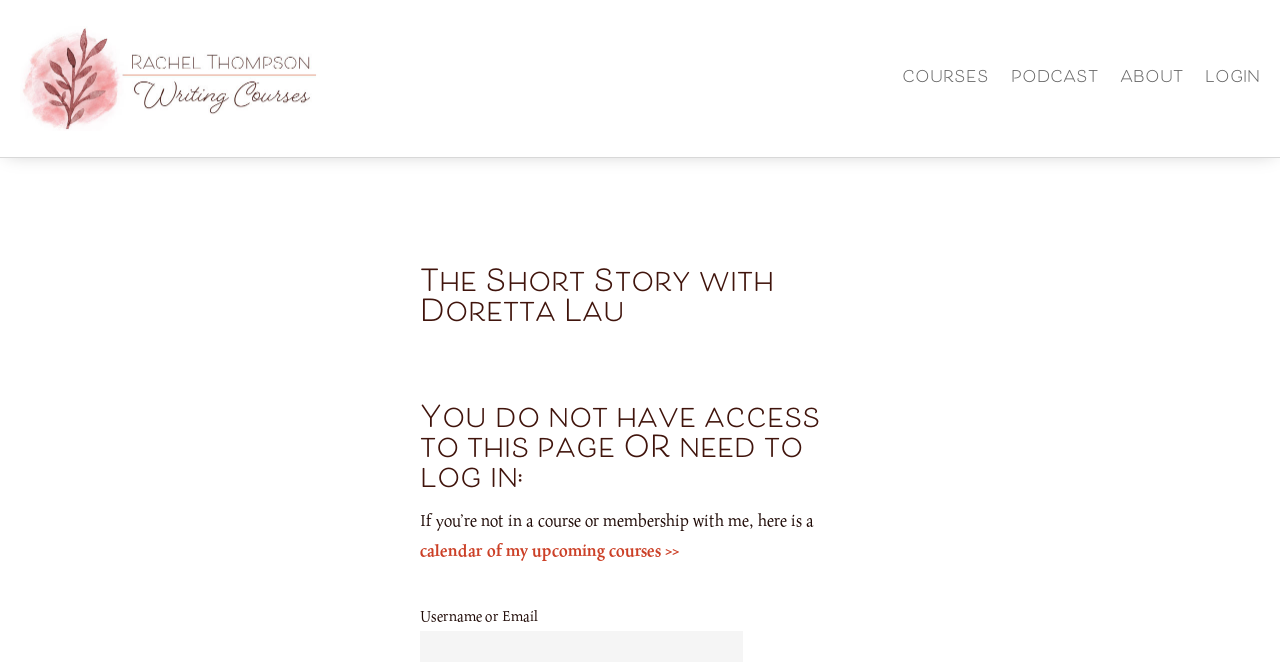

--- FILE ---
content_type: text/css
request_url: https://rachelthompson.co/wp-content/themes/rachelthompson-co/style.css?ver=3.5.1
body_size: -273
content:
/*
Theme Name: RachelThompson.co
Theme URI: 
Description: Child theme of Divi theme for the Divi theme
Author: <a href="http://www.elegantthemes.com">Elegant Themes</a>
Author URI: 
Template: Divi
Version: 3.5.1
*/

/* Generated by Orbisius Child Theme Creator (http://orbisius.com/products/wordpress-plugins/orbisius-child-theme-creator/) on Thu, 09 Aug 2018 18:06:42 +0000 */ 
/* The plugin now uses the recommended approach for loading the css files.*/



--- FILE ---
content_type: text/css
request_url: https://rachelthompson.co/wp-content/et-cache/global/et-divi-customizer-global.min.css?ver=1768761852
body_size: 2629
content:
body,.et_pb_column_1_2 .et_quote_content blockquote cite,.et_pb_column_1_2 .et_link_content a.et_link_main_url,.et_pb_column_1_3 .et_quote_content blockquote cite,.et_pb_column_3_8 .et_quote_content blockquote cite,.et_pb_column_1_4 .et_quote_content blockquote cite,.et_pb_blog_grid .et_quote_content blockquote cite,.et_pb_column_1_3 .et_link_content a.et_link_main_url,.et_pb_column_3_8 .et_link_content a.et_link_main_url,.et_pb_column_1_4 .et_link_content a.et_link_main_url,.et_pb_blog_grid .et_link_content a.et_link_main_url,body .et_pb_bg_layout_light .et_pb_post p,body .et_pb_bg_layout_dark .et_pb_post p{font-size:14px}.et_pb_slide_content,.et_pb_best_value{font-size:15px}body{color:#1f0a06}h1,h2,h3,h4,h5,h6{color:#40140c}a{color:#cc4027}.nav li ul{border-color:#cc4027}.et_secondary_nav_enabled #page-container #top-header{background-color:#40140c!important}#et-secondary-nav li ul{background-color:#40140c}#et-secondary-nav li ul{background-color:#fce6dd}.et_header_style_centered .mobile_nav .select_page,.et_header_style_split .mobile_nav .select_page,.et_nav_text_color_light #top-menu>li>a,.et_nav_text_color_dark #top-menu>li>a,#top-menu a,.et_mobile_menu li a,.et_nav_text_color_light .et_mobile_menu li a,.et_nav_text_color_dark .et_mobile_menu li a,#et_search_icon:before,.et_search_form_container input,span.et_close_search_field:after,#et-top-navigation .et-cart-info{color:rgba(64,20,12,0.6)}.et_search_form_container input::-moz-placeholder{color:rgba(64,20,12,0.6)}.et_search_form_container input::-webkit-input-placeholder{color:rgba(64,20,12,0.6)}.et_search_form_container input:-ms-input-placeholder{color:rgba(64,20,12,0.6)}#top-menu li a{font-size:20px}body.et_vertical_nav .container.et_search_form_container .et-search-form input{font-size:20px!important}#top-menu li a,.et_search_form_container input{font-weight:normal;font-style:normal;text-transform:uppercase;text-decoration:none}.et_search_form_container input::-moz-placeholder{font-weight:normal;font-style:normal;text-transform:uppercase;text-decoration:none}.et_search_form_container input::-webkit-input-placeholder{font-weight:normal;font-style:normal;text-transform:uppercase;text-decoration:none}.et_search_form_container input:-ms-input-placeholder{font-weight:normal;font-style:normal;text-transform:uppercase;text-decoration:none}#top-menu li.current-menu-ancestor>a,#top-menu li.current-menu-item>a,#top-menu li.current_page_item>a{color:#767676}#main-footer{background-color:#40140c}@media only screen and (min-width:981px){.et_header_style_left #et-top-navigation,.et_header_style_split #et-top-navigation{padding:53px 0 0 0}.et_header_style_left #et-top-navigation nav>ul>li>a,.et_header_style_split #et-top-navigation nav>ul>li>a{padding-bottom:53px}.et_header_style_split .centered-inline-logo-wrap{width:105px;margin:-105px 0}.et_header_style_split .centered-inline-logo-wrap #logo{max-height:105px}.et_pb_svg_logo.et_header_style_split .centered-inline-logo-wrap #logo{height:105px}.et_header_style_centered #top-menu>li>a{padding-bottom:19px}.et_header_style_slide #et-top-navigation,.et_header_style_fullscreen #et-top-navigation{padding:44px 0 44px 0!important}.et_header_style_centered #main-header .logo_container{height:105px}#logo{max-height:100%}.et_pb_svg_logo #logo{height:100%}.et_fixed_nav #page-container .et-fixed-header#top-header{background-color:#40140c!important}.et_fixed_nav #page-container .et-fixed-header#top-header #et-secondary-nav li ul{background-color:#40140c}.et-fixed-header #top-menu a,.et-fixed-header #et_search_icon:before,.et-fixed-header #et_top_search .et-search-form input,.et-fixed-header .et_search_form_container input,.et-fixed-header .et_close_search_field:after,.et-fixed-header #et-top-navigation .et-cart-info{color:rgba(64,20,12,0.6)!important}.et-fixed-header .et_search_form_container input::-moz-placeholder{color:rgba(64,20,12,0.6)!important}.et-fixed-header .et_search_form_container input::-webkit-input-placeholder{color:rgba(64,20,12,0.6)!important}.et-fixed-header .et_search_form_container input:-ms-input-placeholder{color:rgba(64,20,12,0.6)!important}.et-fixed-header #top-menu li.current-menu-ancestor>a,.et-fixed-header #top-menu li.current-menu-item>a,.et-fixed-header #top-menu li.current_page_item>a{color:#767676!important}}@media only screen and (min-width:1350px){.et_pb_row{padding:27px 0}.et_pb_section{padding:54px 0}.single.et_pb_pagebuilder_layout.et_full_width_page .et_post_meta_wrapper{padding-top:81px}.et_pb_fullwidth_section{padding:0}}	#main-header,#et-top-navigation{font-family:'Erbar Bold',sans-serif}body{font-size:18px!important;font-family:maiola,serif}.sc_event_title,.article-content li a,.et_pb_text_2.et_pb_text a,.et_pb_text_4.et_pb_text a,.et_pb_text_5.et_pb_text a,.et_pb_text_6.et_pb_text a,.et_pb_text_3.et_pb_text a,.et_pb_text_7.et_pb_text a,.et_pb_text_0.et_pb_text a,.et_pb_text_0_tb_footer a,.et_pb_text_1_tb_footer a,.et_pb_text_2_tb_footer a{font-family:maiola,serif!important}h1,h2,h3,h4,h5{font-family:beloved-sans,sans-serif;font-weight:700;font-style:normal}#main-content .container:before{background:none}@media (min-width:981px){#left-area{width:100%;padding:23px 0px 0px!important;float:none!important}}li#menu-item-166,li.menu-item.menu-item-type-post_type.menu-item-object-page.menu-item-166.thrv_wrapper.thrv-menu-item-element{color:#58080e;background-color:#f7e5e5;padding:5px 10px 5px 10px;font-weight:bold;max-height:30px}.et_header_style_left #et-top-navigation nav>ul>li>a{padding-right:5px}#rcp_user_login_wrap{display:none}.rcp_button{width:inherit!important;font-size:.9em}input#rcp_submit,.rcp_button{background:#721408;color:#fff;font-size:1.2em;font-weight:bold;padding:10px;text-transform:uppercase}.rcp_login_link{visibility:hidden;display:none}.rcp_form input[type=text],.rcp_form input[type=password],.rcp_form input[type=email]{padding:10px 20px!important}#rcp_subscription_levels,#rcp_payment_gateways{float:left;width:100%;display:block;margin:24px 0}label.rcp_gateway_option_label{width:35%;padding:10px;text-transform:uppercase;letter-spacing:2px;font-size:1em;background:#f7e5e5;color:#41040c;margin:20px;text-transform:uppercase;padding:10px}#rcp_payment_gateways{display:flex;flex-direction:row-reverse;gap:10px;justify-content:flex-start;align-items:center}.rcp_gateway_option_label{display:inline-block;margin:0}h2{clear:both}.rcp-no-access{padding:30px;max-width:500px;margin:auto}input#rcp_login_submit,input#rcp_lostpassword_submit{background:#40140c;text-transform:uppercase;font-weight:bold;padding:10px;color:#fff}#rcp_user_login_wrap{display:none}#rcp_password_again_wrap{display:none}#rcp_card_cvc_wrap,#rcp_card_zip_wrap,.rcp_card_exp_month,.rcp_card_exp_year{float:left;width:252px;margin-right:12px;box-sizing:border-box}p#rcp_card_name_wrap{clear:left}.et_pb_button{background-color:#d1351f;color:#fff}input[type="radio"]:checked+span{opacity:100%;font-weight:bold;color:#40140c}input[type="radio"]+span{opacity:35%;color:#333}input[type="radio"]:checked+span{opacity:100%;font-weight:bold;color:#40140c}input[type="radio"]+span{opacity:35%;color:#333}li.rcp_subscription_level{list-style:none}.rcp_subscription_message{font-size:1.25em!important;padding:20px 0!important;text-transform:uppercase;color:#40140c;letter-spacing:2px}fieldset.rcp_gateways_fieldset legend{font-size:1.3em;text-transform:uppercase;color:#41040c;letter-spacing:2px;padding-top:50px}input#rcp_submit,.rcp_button{background:#d94429;color:#fff;font-size:1.5em;font-weight:bold;padding:10px;text-transform:uppercase}input#rcp_submit,.rcp_button{width:100%}span.rcp_subscription_level_name,span.rcp_price,span.rcp_level_duration{font-size:24px}#rcp_apply_discount{background:#999;font-size:1em;font-weight:normal}.rcp_subscription_level .rcp_level{float:left;margin:5px 10px 0 0}input[type="radio"]{width:20px;height:20px}.rcp_form input,select,.affwp-form input,.affwp-form textarea{background:#f5f5f5;border:none;padding:12px}.rcp_form li{list-style:none;margin:0 0 15px}.rcp_level_duration{display:none;visibility:hidden}input[type="radio"]:checked+label{font-weight:bold;background-color:#f7e5e5;padding:2px}.rcp_level_description{font-size:.9em!important}.rcp_message.error{font-size:2em;color:red}.et_password_protected_form{margin:auto;max-width:600px}.et_submit_button .et_pb_button{color:#f7e5e5!important}#main-header.et-fixed-header{box-shadow:none!important}#main-header{box-shadow:none!important}.tve_lg_input_container{font-family:maiola,serif}.et_mobile_menu{font-family:beloved-sans,sans-serif;font-weight:600}.get-started a{background:#cc4027;height:50px;margin-top:50px;padding:20px!important;border-radius:20px;color:#fff;font-weight:bold!important}@media all and (max-width:479px){.get-started a{font-size:1.2em;height:40px;margin-top:10px;padding:5px!important;border-radius:20px;color:#fff!important;text-align:center}}#menu-item-8859 a,#menu-item-12138 a{font-style:italic;opacity:35%}blockquote{border-color:#cc4027!important;padding:20px;font-size:1.3em;line-height:1.7em}.et_pb_testimonial_author{margin-top:0!important}label.rcp_gateway_option_label{border:2px solid #c0c0c0;background-color:#e0c9c5;color:#ffffff;font-weight:400;padding:10px;text-transform:uppercase}#rcp_payment_gateways input{display:none}.rcp_form input,select,.affwp-form input,.affwp-form textarea{background:#f5f5f5;border:none;padding:12px}.low-key a{color:#767676;background:#e0c9c5;font-style:italic;max-height:50px;padding:15px 10px!important;margin-top:30px}.sub-menu .low-key a{margin-top:5px!important}.et_password_protected_form{min-height:900px!important;margin-top:200px}.et_submit_button.et_pb_button{color:#f7e5e5}.rcp_form input[type="email"],.rcp_form input[type="password"],.rcp_form input[type="text"]{font-size:1.5em}.sc-add-to-calendar-list{list-style-type:none!important;padding:0!important;line-height:inherit!important}.bloggrid .et_pb_salvattore_content{display:-webkit-box;display:-ms-flexbox;display:flex}.bloggrid article{margin-bottom:20px!important;-webkit-box-flex:1;-ms-flex:1 0 auto;flex:1 0 auto;display:-webkit-box;display:-ms-flexbox;display:flex;-webkit-box-orient:vertical;-webkit-box-direction:normal;-ms-flex-direction:column;flex-direction:column}.bloggrid .post-content{-webkit-box-flex:1;-ms-flex:1 0 auto;flex:1 0 auto;display:-webkit-box;display:-ms-flexbox;display:flex;-webkit-box-orient:vertical;-webkit-box-direction:normal;-ms-flex-direction:column;flex-direction:column;-webkit-box-pack:justify;-ms-flex-pack:justify;justify-content:space-between}.bloggrid .column{margin-bottom:20px!important;display:-webkit-box;display:-ms-flexbox;display:flex;-webkit-box-orient:vertical;-webkit-box-direction:normal;-ms-flex-direction:column;flex-direction:column}.gift_button{background:#f7e5e5;border:0;box-shadow:none;color:#40140c!important;font-family:Maiola,serif;text-transform:uppercase;text-shadow:none}.wpc-inactive,.wpc-active{color:#f7e5e5!important}.memberlibrary .wpc-lesson-completed{opacity:.5}.memberlibrary .wpc-lesson-completed::after{content:"DONE!";background:#8C261A;color:#f7e5e5;text-transform:uppercase;opacity:1;font-size:.5em;z-index:1;position:absolute;margin-left:20px}.memberlibrary .et_pb_blog_extras_0 .el-blog-pagination .page-numbers.current{background:#8C261A!important}.memberlibrary .entry-title{border:none!important}.memberlibrary .post-data{visibility:hidden;display:none}.memberlibrary .wp-post-image{height:220px!important;object-fit:cover!important}.container{max-width:900px}.wpforms-field-container{margin:20px 0!important}.wpforms-field{margin-bottom:20px!important}.wpforms-field-label{display:block!important;font-weight:bold!important;margin-bottom:10px!important;font-size:16px!important;color:#333!important}.wpforms-field input[type="text"],.wpforms-field input[type="email"],.wpforms-field textarea{width:100%!important;padding:10px!important;margin-top:5px!important;font-size:14px!important;border:1px solid #ccc!important;border-radius:4px!important;box-sizing:border-box!important}.wpforms-field input[type="range"]{width:100%!important;margin:10px 0!important}.wpforms-field-number-slider-hint{font-size:14px!important;margin-top:5px!important;color:#666!important}.wpforms-field-description{font-size:14px!important;color:#666!important;margin-top:5px!important}.wpforms-field-textarea textarea{height:100px!important}.wpforms-field-required{border:2px solid #e53e3e!important}.wpforms-field-medium{padding:10px!important;font-size:14px!important}.wpforms-field-large{padding:15px!important;font-size:16px!important}.wpforms-container input{background-color:#fff!important}@media all and (max-width:980px){.custom_row{display:-webkit-box;display:-moz-box;display:-ms-flexbox;display:-webkit-flex;display:flex;-webkit-flex-wrap:wrap;flex-wrap:wrap}.first-on-mobile{-webkit-order:1;order:1}.second-on-mobile{-webkit-order:2;order:2}.third-on-mobile{-webkit-order:3;order:3}.fourth-on-mobile{-webkit-order:4;order:4}.custom_row:last-child .et_pb_column:last-child{margin-bottom:30px}}.rcp_separator{visibility:hidden}